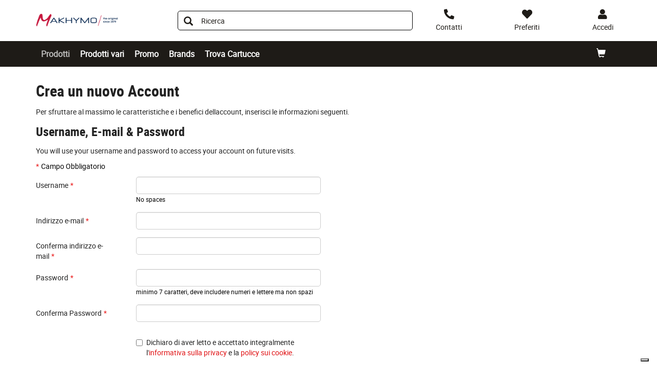

--- FILE ---
content_type: text/html;charset=utf-8
request_url: https://cancelleria.makhymo.it/register?CustomerTypeID=PRIVATE&TargetPipeline=ViewProduct-Start&Parameter1_Name=SKU&Parameter1_Value=STL6407&Parameter2_Name=&Parameter2_Value=&Parameter3_Name=&Parameter3_Value=&Parameter4_Name=&Parameter4_Value=&Parameter5_Name=&Parameter5_Value=
body_size: 11840
content:






<!DOCTYPE html>
<html class="no-js" lang="it">
<!-- Template generated on 2026/01/20 20:33:16.425, with PGID = UZZSInmYH7BSRpRJ.ohypBVH0000, with SessionID = K8DzhZ9UtJDMhfY7zUyWhp5eyFqZnXzOQdgQH_VMbi2SKU8hD7-Fh7CfEXqLMQOZWMCHgORlkWjc0A==, for server http://prod-live-ish02-offcd.fse.intershop.de:80 - ish02-offcdicmprod-lv-app000002.internal.cloudapp.net - appserver0 --><head>
<meta http-equiv="X-UA-Compatible" content="IE=edge">
<meta name="viewport" content="width=device-width, initial-scale=1">
<link rel="icon" type="image/png" href="&#47;online&#47;static&#47;WFS&#47;OD_PRIMARY-Makhymo_B2X_IT-Site&#47;-&#47;-&#47;it_IT&#47;images&#47;favicon.png"><meta name="description" content="MAKHYMO SRL" /><meta name="keywords" content="MAKHYMO SRL" /><title>Registration</title><script src="/online/static/WFS/OD_PRIMARY-Makhymo_B2X_IT-Site/-/-/it_IT/js/vendor/jquery-3.6.0.min.js"></script>
<script type="text/javascript">
//cwv: Does not use passive listeners to improve scrolling performance
jQuery.event.special.touchstart = {
setup: function( _, ns, handle ) {
this.addEventListener("touchstart", handle, { passive: !ns.includes("noPreventDefault") });
}
};
jQuery.event.special.touchmove = {
setup: function( _, ns, handle ) {
this.addEventListener("touchmove", handle, { passive: !ns.includes("noPreventDefault") });
}
};
jQuery.event.special.wheel = {
setup: function( _, ns, handle ){
this.addEventListener("wheel", handle, { passive: true });
}
};
jQuery.event.special.mousewheel = {
setup: function( _, ns, handle ){
this.addEventListener("mousewheel", handle, { passive: true });
}
};
</script><script defer src="/online/static/WFS/OD_PRIMARY-Makhymo_B2X_IT-Site/-/-/it_IT/js/theme.min.js?lastModified=1768887313433"></script>
<script>
$(document).ready(function(){
(function($) {
$.fn.bootstrapValidator.i18n.forbiddensymbols = $.extend($.fn.bootstrapValidator.i18n.forbiddensymbols || {}, {
'default': 'Your input contains forbidden symbols.'
});
$.fn.bootstrapValidator.validators.forbiddensymbols = {
enableByHtml5: function($field) {
return (undefined !== $field.attr('forbiddensymbols'));
},
/**
* Return true if and only if the input value is a valid name
*
* @param {BootstrapValidator} validator Validate plugin instance
* @param {jQuery} $field Field element
* @param {Object} [options]
* @returns {Boolean}
*/
validate: function(validator, $field, options) {
var value = $field.val();
if (value === '') {
return true;
}
var forbiddenSymbolsRegExp = /^[^\<\>\&\@\;\%\*\#\|\_\[\]\!\?\~\+\{\}\(\)\:]*$/;
return forbiddenSymbolsRegExp.test(value);
}
};
}(window.jQuery));
});
</script><script type="text/javascript">
if (typeof RetailShop === 'undefined') {var RetailShop = {}};
RetailShop.URLs = {};
RetailShop.URLs.getProductComponents = "https://cancelleria.makhymo.it/online/web/WFS/OD_PRIMARY-Makhymo_B2X_IT-Site/it_IT/-/EUR/ViewProduct-RenderProductComponents?CatalogID=&CategoryName="; // additional params: SKU, cid, [cid, cid, ...]
RetailShop.URLs.getRecommendedProducts = "https://cancelleria.makhymo.it/online/web/WFS/OD_PRIMARY-Makhymo_B2X_IT-Site/it_IT/-/EUR/ViewProductRecommendation-Start"; // params: SKU, ContextViewId
RetailShop.URLs.getRecommendationSession = "https://cancelleria.makhymo.it/online/web/WFS/OD_PRIMARY-Makhymo_B2X_IT-Site/it_IT/-/EUR/ViewProductRecommendation-GetSessionData"; // no params
RetailShop.URLs.loginPage = "https://cancelleria.makhymo.it/login";
const REST_WEB_ADAPTER = '/online/rest';
const CURRENT_DOMAIN = 'OD_PRIMARY-Makhymo_B2X_IT-Site';
const SERVER_GROUP = 'WFS';
const LOCALE = 'it_IT';
</script>

<script defer src="/online/static/WFS/OD_PRIMARY-Makhymo_B2X_IT-Site/-/-/it_IT/bundles/js/smcc_scripts_bundle.js?lastModified=1768887320058"></script><script>
if (typeof OdRestConfiguration === "undefined") {
OdRestConfigurationClass = function() {
this.Domain = null;
this.ServerGroup = null;
this.URLMappingPipelineWebadapter = null;
this.URLIdentifier = null;
this.LocaleID = null;
this.CurrencyCode = null;
};
OdRestConfigurationClass.prototype = {
get: function(index) {
return this[index];
},
set: function(index, value) {
this[index] = value;
},
getCurrentHost: function() {
return window.location.origin;
},
getWebUrl: function() {
return this.getCurrentHost() + this.URLMappingPipelineWebadapter + '/' + this.ServerGroup + '/' + this.Domain + '/' + this.LocaleID + '/' + this.URLIdentifier + '/' + this.CurrencyCode + '/';
},
getLocale: function(rewrite) {
if (typeof rewrite === 'undefined') {
return this.LocaleID;
}else{
return this.LocaleID.replace('_','-');
}
},
getLocalizationProperties: function(topic, locale) {
if (typeof locale === 'undefined') {
var locale = this.getLocale();
}
var promise = $.getJSON(this.getWebUrl() + 'ViewLocalization-Get?topic='+topic+'&locale='+locale).then(function(data) {
var localizationProperties = {};
localizationProperties[OdRestConfiguration.getLocale()] = data;
return localizationProperties;
});
return promise;
}
}
}
var OdRestConfiguration = new OdRestConfigurationClass();

OdRestConfiguration.set('ServerGroup', 'WFS');

OdRestConfiguration.set('URLMappingPipelineWebadapter', '/online/web');

OdRestConfiguration.set('Domain', 'OD_PRIMARY-Makhymo_B2X_IT-Site');

OdRestConfiguration.set('URLIdentifier', '-');

OdRestConfiguration.set('LocaleID', 'it_IT');

OdRestConfiguration.set('CurrencyCode', 'EUR');
</script><script>
var urlAsyncExpress = 'https://cancelleria.makhymo.it/online/web/WFS/OD_PRIMARY-Makhymo_B2X_IT-Site/it_IT/-/EUR/ViewExpressShop-AddProduct?addToCartBehavior=expresscart';
var OdGlobals = {
tinyMce: {
skinUrl: '/online/static/WFS/OD_PRIMARY-Makhymo_B2X_IT-Site/-/-/it_IT/js/lib/tinymce/skins/ui/oxide',
contentCss: '/online/static/WFS/OD_PRIMARY-Makhymo_B2X_IT-Site/-/-/it_IT/js/lib/tinymce/skins/content/default/content.min.css',
themeUrl: '/online/static/WFS/OD_PRIMARY-Makhymo_B2X_IT-Site/-/-/it_IT/js/lib/tinymce/themes/silver/theme.min.js',
languageUrls: {
"it_IT": '/online/static/WFS/OD_PRIMARY-Makhymo_B2X_IT-Site/-/-/it_IT/js/lib/tinymce/langs/it_IT.js'
},
pluginUrls: {
"code": '/online/static/WFS/OD_PRIMARY-Makhymo_B2X_IT-Site/-/-/it_IT/js/lib/tinymce/plugins/code/plugin.min.js',
"lists": '/online/static/WFS/OD_PRIMARY-Makhymo_B2X_IT-Site/-/-/it_IT/js/lib/tinymce/plugins/lists/plugin.min.js'
}
}
};
</script><link rel="stylesheet" type="text/css" media="all" href="/online/static/WFS/OD_PRIMARY-Makhymo_B2X_IT-Site/-/-/it_IT/css&#47;theme.min.css?lastModified=1768887321153"/>
<link href="https://fonts.googleapis.com/icon?family=Material+Icons" rel="stylesheet">
<link rel="stylesheet" type="text/css" href="//at.alicdn.com/t/font_o5hd5vvqpoqiwwmi.css"><link type="text/css" rel="stylesheet" href="/online/static/WFS/OD_PRIMARY-Makhymo_B2X_IT-Site/-/-/it_IT/bundles/css/od_styles_bundle.css?lastModified=1768887321603" media="all"/><link rel="preload" as="style" type="text/css" onload="this.onload=null;this.rel='stylesheet'" href="/online/static/WFS/OD_PRIMARY-Makhymo_B2X_IT-Site/-/-/it_IT/branding/OD_PRIMARY-Makhymo_B2X_IT-Anonymous/branding.css?brandid=GxwK.wQZaSsAAAGNUphG8GRx"/>
<noscript><link rel="stylesheet" type="text/css" href="/online/static/WFS/OD_PRIMARY-Makhymo_B2X_IT-Site/-/-/it_IT/branding/OD_PRIMARY-Makhymo_B2X_IT-Anonymous/branding.css?brandid=GxwK.wQZaSsAAAGNUphG8GRx"/></noscript><script type="text/javascript">
window.cssDir = "/online/static/WFS/OD_PRIMARY-Makhymo_B2X_IT-Site/-/-/it_IT/css/";
window.imgDir = "/online/static/WFS/OD_PRIMARY-Makhymo_B2X_IT-Site/-/-/it_IT/images/";
</script>









<!-- Google Tag Manager -->
<script>(function(w,d,s,l,i){w[l]=w[l]||[];w[l].push({'gtm.start':
new Date().getTime(),event:'gtm.js'});var f=d.getElementsByTagName(s)[0],
j=d.createElement(s),dl=l!='dataLayer'?'&l='+l:'';j.async=true;j.src=
'//www.googletagmanager.com/gtm.js?id='+i+dl;f.parentNode.insertBefore(j,f);
})(window,document,'script','dataLayer','GTM-MG8CS3J');</script>
<!-- End Google Tag Manager --> </head>
<body ><noscript>
<iframe src="//www.googletagmanager.com/ns.html?id=GTM-MG8CS3J"
height="0" width="0" style="display:none;visibility:hidden"></iframe>
</noscript><noscript>
<div class="system-notification">
<div class="container">
<div class="row">
<div class="col-sm-12">
<div class="system-notification-icon">
<span class="glyphicon glyphicon-warning-sign"></span>
</div>
<div class="system-notification-text">
<h2>Sembra che JavaScript non sia attivo nel tuo browser.</h2>
<p>Questo Sito richiede l'abilitazione di JavaScript nel tuo browser.</p>
<p>Abilita JavaScript e ricarica questa pagina.</p>
</div>
</div>
</div>
</div>
</div>
</noscript><div id="disabled-cookies-warning" style="display: none;">
<div class="system-notification">
<div class="container">
<div class="row">
<div class="col-sm-12">
<div class="system-notification-icon">
<span class="glyphicon glyphicon-warning-sign"></span>
</div>
<div class="system-notification-text">
<h2>Sembra che tu non abbia abilitato i cookies sul tuo browser.</h2>
<p>Per poter eseguire il login abilita i cookies sul tuo browser.</p>
<p>Abilita i cookies e ricarica questa pagina.</p>
</div>
</div>
</div>
</div>
</div>
<script type="text/javascript">
(function cookieTest(){
var name = 'cookie_test';
if(location.protocol == 'https:') {
document.cookie = name + '=; Secure; SameSite=None;';
} else {
document.cookie = name + '=;';
}
if (document.cookie.indexOf(name) == -1) {
$('#disabled-cookies-warning').show();
}
document.cookie = name + '=; expires=Thu, 01-Jan-70 00:00:01 GMT;';
})();
</script>
</div>
<div class="system-notification hidden" id="unsupported-browser-notification">
<div class="container">
<div class="row">
<div class="col-sm-12">
<div class="system-notification-icon">
<span class="glyphicon glyphicon-warning-sign"></span>
</div>
<div class="system-notification-text">
<h2>Il browser che stai utilizzando non &egrave; supportato</h2>
<p>Il browser che stai utilizzando non &egrave; supportato da questo sito. Per continuare la navigazione devi aggiornarlo oppure cambiarlo.</p>
</div>
</div>
</div>
</div>
</div><header data-testing-id="page-header" class="top">







<div class="header">
<!-- Template generated on 2026/01/20 05:29:52.738, with PGID = UZZSInmYH7BSRpRJ.ohypBVH0000, with SessionID = uocYj-MogqUVj4pHqFd9jOIiWR1yl6bF2yv7FYkw_2p5IzNdnvhujczjgD1gO3_lyYeiJ8x9AC832g==, for server http://prod-live-ish02-offcd.fse.intershop.de:80 - ish02-offcdicmprod-lv-app000001.internal.intershop.de - appserver0 --><div class="top-header">
<nav class="container">
<div class="row header-row">
<div><a rel="home" href="https://cancelleria.makhymo.it/" class="mobile-logo"><img src="/online/static/WFS/OD_PRIMARY-Makhymo_B2X_IT-Site/-/OD_PRIMARY-Makhymo_B2X_IT/it_IT/Logo/Logo.png" alt="Logo" width="40" height="40"/></a></div><div class="pull-right">
<button class="navbar-toggle globalnav" type="button" >
<span class="sr-only">Attiva il pannello di navigazione</span>
<span class="icon-bar top-bar"></span>
<span class="icon-bar middle-bar"></span>
<span class="icon-bar bottom-bar"></span>
</button>
</div>
<div>
<ul class="user-links">
<li class="hidden-xxs">
<a href="https:&#47;&#47;cancelleria.makhymo.it&#47;contatti" aria-label="Contatti">
<i class="fa fa-phone fa-flip-horizontal header-icon"></i>
</a>
</li>
<li>
<a href="https://cancelleria.makhymo.it/login?TargetPipeline=ViewPreferredProduct-ViewPreferredProductList" class="" rel="nofollow" aria-label="Preferiti">
<i class="fa fa-heart header-icon"></i>
<span class="hidden-sm hidden-xs">Preferiti</span>
</a></li>
<li>
<a href="https://cancelleria.makhymo.it/account" aria-label="Accedi"><i class="fa fa-user header-icon"></i></a>
</li><li>
<a href="https://cancelleria.makhymo.it/online/web/WFS/OD_PRIMARY-Makhymo_B2X_IT-Site/it_IT/-/EUR/ViewCart-View" aria-label="Carrello"><span class="glyphicon glyphicon-shopping-cart glyphicon-header-icon"></span></a>
<div class="mobile-cart-counter"></div>
</li></ul>
<div class="header-utility"></div>
</div></div>
</nav>
</div>
<div class="mid-header">

<span class="compare-count-text"

data-ajax-content="https://cancelleria.makhymo.it/online/web/WFS/OD_PRIMARY-Makhymo_B2X_IT-Site/it_IT/-/EUR/ViewProductCompare-Status?CurrentMainURI=%2Fservlet%2FBeehive%2FWFS%2FOD_PRIMARY-Makhymo_B2X_IT-Site%2Fit_IT%2F-%2FEUR%2FRender-StartExternal"

>
</span><div class="container">
<div class="row display-flex-center">
<div class="col-md-2 logo-wrapper"><a rel="home" href="https://cancelleria.makhymo.it/"><img src="/online/static/WFS/OD_PRIMARY-Makhymo_B2X_IT-Site/-/OD_PRIMARY-Makhymo_B2X_IT/it_IT/Logo/Logo.png" alt="Logo Azienda"></a></div>
<div class="col-md-10">
<div class="row display-flex-center">
<div class="col-md-offset-1 col-md-6 search-container header-search-container"><form method="post" action="https://cancelleria.makhymo.it/search" role="search" class="search clearfix suggest" name="SearchBox_Header">
<button class="btn-search btn btn-primary" type="submit" name="search" title="Inizia ricerca."><span class="glyphicon glyphicon-search"></span></button>
<input autocomplete="off" type="text" name="SearchTerm"
class="form-control searchTerm"

data-suggestURL="https://cancelleria.makhymo.it/online/web/WFS/OD_PRIMARY-Makhymo_B2X_IT-Site/it_IT/-/EUR/ViewSuggestSearch-Suggest?MaxAutoSuggestResults=10"
data-suggestProductsURL="https://cancelleria.makhymo.it/online/web/WFS/OD_PRIMARY-Makhymo_B2X_IT-Site/it_IT/-/EUR/ViewSuggestSearch-SuggestProducts?MaxAutoSuggestResults=10"

placeholder="Ricerca"
aria-label="Ricerca prodotti" /> 
<input type="hidden" name="search" value="" />
<div class="search-suggest-results-container">
<div class="search-suggest-results-container-first-col">
<ul class="search-suggest-results search-suggest-results-first-col">
</ul>
</div>
<div class="search-suggest-results-container-second-col">
<ul class="search-suggest-results search-suggest-results-second-col" >
</ul>
</div>
</div><span id="CurrentCustomerBO-CustomerNo" data-CurrentCustomerBO-CustomerNo="C 41604" /><input type="hidden" name="CustomerNo" value="C 41604" /></form></div><div class="col-md-5 hidden-sm hidden-xs user-link-container">
<ul class="user-links">
<li>
<a href="https:&#47;&#47;cancelleria.makhymo.it&#47;contatti" aria-label="Contatti">
<i class="fa fa-phone fa-flip-horizontal header-icon"></i>
<span>Contatti</span>
</a>
</li>
<li>
<a href="https://cancelleria.makhymo.it/login?TargetPipeline=ViewPreferredProduct-ViewPreferredProductList" class="" rel="nofollow" aria-label="Preferiti">
<i class="fa fa-heart header-icon"></i>
<span class="hidden-sm hidden-xs">Preferiti</span>
</a></li>
<li>
<a class="my-account-links my-account-login" href="https://cancelleria.makhymo.it/login" rel="nofollow" aria-label="Accedi">
<i class="fa fa-user header-icon"></i>
<span class="hidden-xs">Accedi</span>
</a></li>
</ul>
</div></div>
</div>
</div>
</div></div>
<div class="bottom-header">
<div class="global-nav collapse navbar-collapse" id="globalnav">
<div class="container">
<div class="row"><div class="main-navigation col-md-8" role="navigation">
<ul class="immediate_element_container navbar-nav main-navigation-list">
<li class="utility-mobile">
<a href="https:&#47;&#47;cancelleria.makhymo.it&#47;contatti" aria-label="Contatti">
<i class="fa fa-phone fa-flip-horizontal header-icon"></i>&nbsp;Contattaci</a>
</li>
<li class="dropdown ajax_element_container" loader_enabled="false" replace="true" data-url="https://cancelleria.makhymo.it/online/web/WFS/OD_PRIMARY-Makhymo_B2X_IT-Site/it_IT/-/EUR/ViewHomepage-RenderNavigation?PageletID=.SQK.wQZxKUAAAGIfUkcTbkw">
<a class="dropdown-toggle hidden-sm hidden-xs"><span class="glyphicon glyphicon-menu-down pull-right visible-sm visible-xs"></span>Prodotti</a>
<a class="dropdown-toggle visible-sm visible-xs" data-toggle="dropdown"><span class="glyphicon glyphicon-menu-down pull-right visible-sm visible-xs"></span>Prodotti</a><ul class="category-level1 od-vertical-menu dropdown-menu"></ul>
</li>
<li class="dropdown">
<a href="https://cancelleria.makhymo.it/CATALOGORIVENDITORE/">Prodotti vari</a>
</li>
<li class="dropdown">
<a href="https://cancelleria.makhymo.it/promo">Promo</a>
</li>
<li class="dropdown">
<a href="https://cancelleria.makhymo.it/brand-index-cms-page.brandindex">Brands</a>
</li>
<li class="dropdown">
<a href="https://cancelleria.makhymo.it/identiprint">Trova Cartucce</a>
</li></ul>
</div><div class="col-md-4 hidden-sm main-navigation-right">
<ul class="main-navigation-right-list"><li class="quick-cart" data-ajax-content="https:&#47;&#47;cancelleria.makhymo.it&#47;online&#47;web&#47;WFS&#47;OD_PRIMARY-Makhymo_B2X_IT-Site&#47;it_IT&#47;-&#47;EUR&#47;ViewMiniCart-Status">
<div class="quick-cart-link hidden-sm pull-right">
<a href="https://cancelleria.makhymo.it/online/web/WFS/OD_PRIMARY-Makhymo_B2X_IT-Site/it_IT/-/EUR/ViewCart-View">
<span class="glyphicon glyphicon-shopping-cart"></span>
</a>
</div>
</li></ul>
</div></div>
</div>
</div>
</div>
</div></header>
<div class="wrapper">
<div id="AntiMultipleSubmit" class="anti-multiple-submit"><!-- prevent multiple form submit --></div>
<div role="main" class="container main-container">



 

<div class="marketing-area">
	
</div>




<h1>Crea un nuovo Account</h1>

<p>Per sfruttare al massimo le caratteristiche e i benefici dellaccount, inserisci le informazioni seguenti.</p>

<div class="section" data-testing-id="account-create-full-page">

	
	
	
	


    <form method="post" action="https://cancelleria.makhymo.it/online/web/WFS/OD_PRIMARY-Makhymo_B2X_IT-Site/it_IT/-/EUR/ViewUserAccount-Dispatch" name="RegisterUser" class="form-horizontal bv-form"><input type="hidden" name="SynchronizerToken" value="e9ec255c79be779251b3de0430580f01b15c8a339adb295a0003269095b6009f"/>
        
        
            <input type="hidden" name="TargetPipeline" value="ViewProduct-Start">
            
            
                <input type="hidden" name="Parameter1_Name" value="SKU">
                <input type="hidden" name="Parameter1_Value" value="STL6407">
            
            
            
                <input type="hidden" name="Parameter2_Name" value="">
                <input type="hidden" name="Parameter2_Value" value="">
            
            
            
                <input type="hidden" name="Parameter3_Name" value="">
                <input type="hidden" name="Parameter3_Value" value="">
            
            
            
                <input type="hidden" name="Parameter4_Name" value="">
                <input type="hidden" name="Parameter4_Value" value="">
            
            
            
                <input type="hidden" name="Parameter5_Name" value="">
                <input type="hidden" name="Parameter5_Value" value="">
            
        
        
        
            <h2>Username, E-mail &amp; Password</h2>
    
            <p>You will use your username and password to access your account on future visits.</p>
    
            <div class="section">
                
<div class="row">
<div class="col-lg-6 col-md-8 col-sm-10"><p class="indicates-required"><span class="required">*</span>Campo Obbligatorio</p>
<div class="form-group">
<label class="col-sm-4 control-label" for="RegisterUserFullUsername_Login">Username<span class="required">*</span>
</label>
<div class="col-sm-8">
<input autocomplete="off" class="form-control"
required
id="RegisterUserFullUsername_Login"
name="RegisterUserFullUsername_Login"
value=""

maxlength="256"
type="text"
data-bv-notempty-message="Inserisci username."

data-bv-stringlength="true"
data-bv-stringlength-min="1"
data-bv-stringlength-message="Your username must be at least 1 characters in length."

data-bv-regexp="true"
data-bv-regexp-regexp="^\S+$"
data-bv-regexp-message="Your username  must not contain whitespace characters."

/>
</div>
<div class="col-sm-8 col-sm-push-4">
<small class="input-help">No spaces</small>
</div>
</div><div class="form-group">
<label class="col-sm-4 control-label" for="RegisterUserFullUsername_Email">Indirizzo e-mail<span class="required">*</span>
</label>
<div class="col-sm-8">
<input autocomplete="off" class="form-control" maxlength="256"
required
id="RegisterUserFullUsername_Email"
name="RegisterUserFullUsername_Email"
value=""
data-bv-regexp="true"
data-bv-regexp-regexp="(?:[a-z0-9!#$%&'*+/=?^_`{|}~-]+(?:\.[a-z0-9!#$%&'*+/=?^_`{|}~-]+)*|&quot;(?:[\x01-\x08\x0b\x0c\x0e-\x1f\x21\x23-\x5b\x5d-\x7f]|\\[\x01-\x09\x0b\x0c\x0e-\x7f])*&quot;)@(?:(?:[a-z0-9](?:[a-z0-9-]*[a-z0-9])?\.)+[a-z0-9](?:[a-z0-9-]*[a-z0-9])?|\[(?:(?:25[0-5]|2[0-4][0-9]|[01]?[0-9][0-9]?)\.){​​​​​​3}​​​​​​(?:25[0-5]|2[0-4][0-9]|[01]?[0-9][0-9]?|[a-z0-9-]*[a-z0-9]:(?:[\x01-\x08\x0b\x0c\x0e-\x1f\x21-\x5a\x53-\x7f]|\\[\x01-\x09\x0b\x0c\x0e-\x7f])+)\])"
data-bv-regexp-message="Inserisci un indirizzo e-mail valido."
/>
</div>
</div><div class="form-group">
<label class="col-sm-4 control-label" for="RegisterUserFullUsername_EmailConfirmation">Conferma indirizzo e-mail<span class="required">*</span>
</label>
<div class="col-sm-8">
<input autocomplete="off" class="form-control" maxlength="256"
required
id="RegisterUserFullUsername_EmailConfirmation"
name="RegisterUserFullUsername_EmailConfirmation"
value=""
data-bv-notempty-message="L&#39;indirizzo e-mail &egrave; un campo obbligatorio e non pu&ograve; essere vuoto"
data-bv-identical="true"

data-bv-identical-field="RegisterUserFullUsername_Email"

data-bv-identical-message="Gli indirizzi e-mail inseriti non corrispondono."
data-bv-regexp="true"
data-bv-regexp-regexp="(?:[a-z0-9!#$%&'*+/=?^_`{|}~-]+(?:\.[a-z0-9!#$%&'*+/=?^_`{|}~-]+)*|&quot;(?:[\x01-\x08\x0b\x0c\x0e-\x1f\x21\x23-\x5b\x5d-\x7f]|\\[\x01-\x09\x0b\x0c\x0e-\x7f])*&quot;)@(?:(?:[a-z0-9](?:[a-z0-9-]*[a-z0-9])?\.)+[a-z0-9](?:[a-z0-9-]*[a-z0-9])?|\[(?:(?:25[0-5]|2[0-4][0-9]|[01]?[0-9][0-9]?)\.){​​​​​​3}​​​​​​(?:25[0-5]|2[0-4][0-9]|[01]?[0-9][0-9]?|[a-z0-9-]*[a-z0-9]:(?:[\x01-\x08\x0b\x0c\x0e-\x1f\x21-\x5a\x53-\x7f]|\\[\x01-\x09\x0b\x0c\x0e-\x7f])+)\])"
data-bv-regexp-message="Inserisci un indirizzo e-mail valido."
/>
</div>
</div>
<div class="form-group clearfix">
<label class="control-label col-sm-4" for="RegisterUserFullUsername_Password">Password<span class="required">*</span></label><div class="col-sm-8"><input type="password"
autocomplete="off"
class="form-control"
required
id="RegisterUserFullUsername_Password"
name="RegisterUserFullUsername_Password"
 maxlength="256"
data-bv-notempty-message="Inserisci una password valida."

data-bv-stringlength="true"
data-bv-stringlength-min="7"
data-bv-stringlength-max="256"
data-bv-stringlength-message="La tua password deve contenere almeno 7 caratteri."

data-bv-regexp="true"
data-bv-regexp-regexp="^(?=[^\s]*[a-zA-Z])(?=[^\s]*[\d])[^\s]*$"
data-bv-regexp-message="La tua password deve contenere sia caratteri numerici che alfanumerici. Non deve contenere spazi."

/></div><div class="col-sm-offset-4 col-sm-8"><small class="input-help">minimo 7 caratteri, deve includere numeri e lettere ma non spazi</small></div></div><div class="form-group clearfix">
<label class="control-label col-sm-4" for="RegisterUserFullUsername_PasswordConfirmation">Conferma Password<span class="required">*</span></label><div class="col-sm-8"><input type="password"
autocomplete="off"
class="form-control"
id="RegisterUserFullUsername_PasswordConfirmation"
name="RegisterUserFullUsername_PasswordConfirmation"
required
data-bv-notempty-message="Inserisci una Password di Conferma valida."
data-bv-identical="true"
data-bv-identical-field="RegisterUserFullUsername_Password"
data-bv-identical-message="La tua password non corrisponde."
/></div><div class="col-sm-offset-4 col-sm-8"></div></div><div class="form-group">
<div class="col-sm-8 col-sm-push-4">
<div class="checkbox">
<label class="control-label">
<input type="checkbox"
name="RegisterUserFullUsername_PrivacyAndCookiePolicy"
id="RegisterUserFullUsername_PrivacyAndCookiePolicy"
value="true"
required="required"
data-bv-notempty-message="Devi accettare l&#39;informativa sulla privacy e la policy sui cookie per poterti registrare al sito."
/>Dichiaro di aver letto e accettato integralmente l'<a href="https:&#47;&#47;cancelleria.makhymo.it&#47;privacy" Target="_blank">informativa sulla privacy</a> e la <a href="https:&#47;&#47;cancelleria.makhymo.it&#47;cookie-policy-cms-smcc.systempage.cookiePolicy.pagelet2-Page" Target="_blank">policy sui cookie</a>.</label>
</div>
</div>
</div><div class="form-group">
<div class="col-sm-8 col-sm-push-4">
<div class="checkbox">
<label class="control-label" for="RegisterUserFullUsername_Newsletter">
<input type="checkbox"
id="RegisterUserFullUsername_Newsletter"
name="RegisterUserFullUsername_Newsletter"
value="true"

/>Si, inviatemi le vostre newsletter ed informatemi riguardo ad eventuali saldi e promozioni<br>
<small class="input-help">Ho letto il <a data-dialog href="https:&#47;&#47;cancelleria.makhymo.it&#47;systeminclude-dialog-privacypolicy-pagelet2-include-cms-systeminclude.dialog.privacyPolicy.pagelet2-Include">Privacy Policy</a>. Posso disiscrivermi dalla newsletter in ogni momento.</small>
</label>
</div>
</div>
<div class="col-sm-8 col-sm-push-4">
</div></div>
</div>
            </div>
        
        
        <div class="row">
            <div class="col-md-6 col-sm-8">
                
                
                
                
                
                
                
                
                    
<div data-company-form="data-company-form">
<h2>Informazioni Contatto</h2>
<p class="indicates-required"><span class="required">*</span>Campo Obbligatorio</p><fieldset>
<span class="company-id">
<div class="form-group">
<label class="control-label col-sm-4" for="PrivateCustomerInformation_TaxationID">Codice Fiscale<span class="required">*</span>
</label>
<div class="col-sm-8">
<input class="form-control" type="text" maxlength="60" aria-required="true" required

name="PrivateCustomerInformation_TaxationID"
id="PrivateCustomerInformation_TaxationID"

/>
</div>
</div></span>
</fieldset>
<fieldset><div class="form-group">
<label class="control-label col-sm-4" for="PrivateCustomerInformation_Title">Saluti 
</label>

<div class="col-sm-8">
<select class="form-control"
name="PrivateCustomerInformation_Title" 
id="PrivateCustomerInformation_Title" 

>
<option value="">Seleziona</option><option value="account.salutation.ms.text"

>Sig.a</option><option value="account.salutation.mr.text"

>Sig.</option><option value="account.salutation.dr.text"

>Dr.</option></select>
</div>
</div> 

<div class="form-group ">
<label class="control-label col-sm-4" for="PrivateCustomerInformation_FirstName">Nome<span class="required">*</span></label>
<div class="col-sm-8">
<input type="text" class="form-control"
name="PrivateCustomerInformation_FirstName" 
id="PrivateCustomerInformation_FirstName"required='true' data-bv-notempty-message='Inserisci un nome' maxlength='35' data-bv-stringlength-message='${LocalizedErrorMessage}' forbiddensymbols data-bv-forbiddensymbols-message='Only alphanumeric characters are allowed.'
></div>
</div>

<div class="form-group ">
<label class="control-label col-sm-4" for="PrivateCustomerInformation_LastName">Cognome<span class="required">*</span></label>
<div class="col-sm-8">
<input type="text" class="form-control"
name="PrivateCustomerInformation_LastName" 
id="PrivateCustomerInformation_LastName"required='true' data-bv-notempty-message='Inserisci un cognome' maxlength='35' data-bv-stringlength-message='${LocalizedErrorMessage}' forbiddensymbols data-bv-forbiddensymbols-message='Only alphanumeric characters are allowed.'
></div>
</div><div class="form-group">
<label class="control-label col-sm-4" for="PrivateCustomerInformation_PhoneBusiness">Telefono</label>
<div class="col-sm-8">
<input class="form-control"
type="text"
maxlength="35"

name="PrivateCustomerInformation_PhoneBusiness"
id="PrivateCustomerInformation_PhoneBusiness"/>
</div>
</div><div class="form-group">
<label class="control-label col-sm-4" for="PrivateCustomerInformation_Fax">Fax</label>
<div class="col-sm-8">
<input class="form-control"
type="text"
maxlength="35"

name="PrivateCustomerInformation_Fax"
id="PrivateCustomerInformation_Fax"/>
</div>
</div><div class="form-group ">
<label class="control-label col-sm-4" for="PrivateCustomerInformation_Birthday">Compleanno</label>
<div class="col-sm-8"><div class="birthday-input clearfix"><select name="PrivateCustomerInformation_Birthday_Day"
id="PrivateCustomerInformation_Birthday_Day"
class="form-control "
data-validate="dateEmpty('#PrivateCustomerInformation_Birthday_Month','#PrivateCustomerInformation_Birthday_Year') "
data-name-overwrite="PrivateCustomerInformation_Birthday"
>
<option value=""> Giorno </option><option value="1">1</option><option value="2">2</option><option value="3">3</option><option value="4">4</option><option value="5">5</option><option value="6">6</option><option value="7">7</option><option value="8">8</option><option value="9">9</option><option value="10">10</option><option value="11">11</option><option value="12">12</option><option value="13">13</option><option value="14">14</option><option value="15">15</option><option value="16">16</option><option value="17">17</option><option value="18">18</option><option value="19">19</option><option value="20">20</option><option value="21">21</option><option value="22">22</option><option value="23">23</option><option value="24">24</option><option value="25">25</option><option value="26">26</option><option value="27">27</option><option value="28">28</option><option value="29">29</option><option value="30">30</option><option value="31">31</option></select><select name="PrivateCustomerInformation_Birthday_Month"
id="PrivateCustomerInformation_Birthday_Month"
class="form-control "
data-validate="dateEmpty('#PrivateCustomerInformation_Birthday_Day','#PrivateCustomerInformation_Birthday_Year') "
data-name-overwrite="PrivateCustomerInformation_Birthday"
>
<option value=""> Mese </option><option value="1">1</option><option value="2">2</option><option value="3">3</option><option value="4">4</option><option value="5">5</option><option value="6">6</option><option value="7">7</option><option value="8">8</option><option value="9">9</option><option value="10">10</option><option value="11">11</option><option value="12">12</option></select>
<select name="PrivateCustomerInformation_Birthday_Year"
id="PrivateCustomerInformation_Birthday_Year"
class="form-control "
data-validate="dateEmpty('#PrivateCustomerInformation_Birthday_Month','#PrivateCustomerInformation_Birthday_Day') "
data-name-overwrite="PrivateCustomerInformation_Birthday"
><option value=""> Anno </option><option value="1900">1900</option><option value="1901">1901</option><option value="1902">1902</option><option value="1903">1903</option><option value="1904">1904</option><option value="1905">1905</option><option value="1906">1906</option><option value="1907">1907</option><option value="1908">1908</option><option value="1909">1909</option><option value="1910">1910</option><option value="1911">1911</option><option value="1912">1912</option><option value="1913">1913</option><option value="1914">1914</option><option value="1915">1915</option><option value="1916">1916</option><option value="1917">1917</option><option value="1918">1918</option><option value="1919">1919</option><option value="1920">1920</option><option value="1921">1921</option><option value="1922">1922</option><option value="1923">1923</option><option value="1924">1924</option><option value="1925">1925</option><option value="1926">1926</option><option value="1927">1927</option><option value="1928">1928</option><option value="1929">1929</option><option value="1930">1930</option><option value="1931">1931</option><option value="1932">1932</option><option value="1933">1933</option><option value="1934">1934</option><option value="1935">1935</option><option value="1936">1936</option><option value="1937">1937</option><option value="1938">1938</option><option value="1939">1939</option><option value="1940">1940</option><option value="1941">1941</option><option value="1942">1942</option><option value="1943">1943</option><option value="1944">1944</option><option value="1945">1945</option><option value="1946">1946</option><option value="1947">1947</option><option value="1948">1948</option><option value="1949">1949</option><option value="1950">1950</option><option value="1951">1951</option><option value="1952">1952</option><option value="1953">1953</option><option value="1954">1954</option><option value="1955">1955</option><option value="1956">1956</option><option value="1957">1957</option><option value="1958">1958</option><option value="1959">1959</option><option value="1960">1960</option><option value="1961">1961</option><option value="1962">1962</option><option value="1963">1963</option><option value="1964">1964</option><option value="1965">1965</option><option value="1966">1966</option><option value="1967">1967</option><option value="1968">1968</option><option value="1969">1969</option><option value="1970">1970</option><option value="1971">1971</option><option value="1972">1972</option><option value="1973">1973</option><option value="1974">1974</option><option value="1975">1975</option><option value="1976">1976</option><option value="1977">1977</option><option value="1978">1978</option><option value="1979">1979</option><option value="1980">1980</option><option value="1981">1981</option><option value="1982">1982</option><option value="1983">1983</option><option value="1984">1984</option><option value="1985">1985</option><option value="1986">1986</option><option value="1987">1987</option><option value="1988">1988</option><option value="1989">1989</option><option value="1990">1990</option><option value="1991">1991</option><option value="1992">1992</option><option value="1993">1993</option><option value="1994">1994</option><option value="1995">1995</option><option value="1996">1996</option><option value="1997">1997</option><option value="1998">1998</option><option value="1999">1999</option><option value="2000">2000</option><option value="2001">2001</option><option value="2002">2002</option><option value="2003">2003</option><option value="2004">2004</option><option value="2005">2005</option><option value="2006">2006</option><option value="2007">2007</option><option value="2008">2008</option><option value="2009">2009</option><option value="2010">2010</option></select>
</div></div>
</div></fieldset><div class="form-group">
<label class="control-label col-sm-4" for="PrivateCustomerInformation_LocaleID">Lingua preferita<span class="required">*</span></label>
<div class="col-sm-8"><select class="form-control"
id="PrivateCustomerInformation_LocaleID"
name="PrivateCustomerInformation_LocaleID"
data-url="https://cancelleria.makhymo.it/online/web/WFS/OD_PRIMARY-Makhymo_B2X_IT-Site/it_IT/-/EUR/ViewUserAccount-ChangeAddressForm"><option value="it_IT" selected="selected">italiano (Italia)</option></select></div>
</div><input type="hidden" name="AddressForm_FirstName" value="DummyFirstName">
<input type="hidden" name="AddressForm_LastName" value="DummyLastName">
</div>
                
                
            </div>
        </div>
        
        <h2>Indirizzo</h2>
        
        <div class="section">
            <p>Per risparmiare tempo nel fare un ordine, inserisci il tuo indirizzo di fatturazione o spedizione primario qui di seguito. Terremo in memoria questa informazione cos&igrave; non dovrai inserirla di nuovo.</p>
            
            <div class="row">
                <div class="col-lg-6 col-md-8 col-sm-10">
                    
	


<div data-address-form="data-address-form">		
	
		<input type="hidden" value="" name="AddressForm_Title"/>
	
	
		<input type="hidden" value="" name="AddressForm_State"/>
	
		
		<input type="hidden" value="" name="AddressForm_Address3"/>
	
	
		<input type="hidden" value="" name="isshippingaddress"/>
	
	<input type="hidden" name="AddressForm_UseAsBillingAddress" value="true" />
<input type="hidden" name="AddressForm_UseAsShippingAddress" value="true" /><p class="indicates-required"><span class="required">*</span>Campo Obbligatorio</p>
<fieldset><div class="form-group ">
<label class="control-label col-sm-4" for="AddressForm_CountryCode">Nazione<span class="required">*</span></label>
<div class="col-sm-8">

<select class="form-control "
data-url="https://cancelleria.makhymo.it/online/web/WFS/OD_PRIMARY-Makhymo_B2X_IT-Site/it_IT/-/EUR/ViewUserAccount-ChangeAddressForm"
data-country-list="data-country-list"
name="AddressForm_CountryCode"
id="AddressForm_CountryCode"
data-bv-field="AddressForm_CountryCode"
data-validate=""
required='true' data-bv-notempty-message='Il Nome della Nazione è obbligatorio. Inserisci la nazione.' 
><option value="" selected="selected" disabled>Seleziona</option><option value="VA"

>Citt&agrave; del Vaticano</option><option value="IT"

>Italia</option><option value="SM"

>San Marino</option></select>
</div>
</div></fieldset><fieldset>
<div class="form-group ">
<label class="control-label col-sm-4" for="AddressForm_Address1">Via<span class="required">*</span></label>
<div class="col-sm-8">
<input type="text" class="form-control"
name="AddressForm_Address1" 
id="AddressForm_Address1"required='true' data-bv-notempty-message='Il campo Indirizzo 1 è obbligatorio. Inserisci il nome di una via.' maxlength='60' data-bv-stringlength-message='Lindirizzo non deve superare i 60 caratteri.'
></div>
</div>
<div class="form-group ">
<label class="control-label col-sm-4" for="AddressForm_Address2">Linea Indirizzo 2</label>
<div class="col-sm-8">
<input type="text" class="form-control"
name="AddressForm_Address2" 
id="AddressForm_Address2"maxlength='60' data-bv-stringlength-message='Questo campo è obbligatorio.'
></div>
</div></fieldset> 
<fieldset>
<div class="form-group ">
<label class="control-label col-sm-4" for="AddressForm_City">Citt&agrave;<span class="required">*</span></label>
<div class="col-sm-8">
<input type="text" class="form-control"
name="AddressForm_City" 
id="AddressForm_City"required='true' data-bv-notempty-message='Il campo città è obbligatorio. Inserisci una città.' maxlength='35' data-bv-stringlength-message='Il nome della città non deve superare i 35 caratteri.'
></div>
</div>
<div class="form-group ">
<label class="control-label col-sm-4" for="AddressForm_PostalCode">Codice Postale (CAP)<span class="required">*</span></label>
<div class="col-sm-8">
<input type="text" class="form-control"
name="AddressForm_PostalCode" 
id="AddressForm_PostalCode"required='true' data-bv-notempty-message='Il campo Codice Postale è obbligatorio. Inserisci un Codice Postale.' maxlength='35' data-bv-stringlength-message='Il codice postale non deve superare I 35 caratteri.'
></div>
</div> 
</fieldset><input type="hidden" value="true" id="AddressForm_PreferredShippingAddress" name="AddressForm_PreferredShippingAddress"/>
<input type="hidden" value="true" id="AddressForm_PreferredBillingAddress" name="AddressForm_PreferredBillingAddress"/><input type="hidden" name="IsRegistration" value="true" /></div>
                    
                    <div class="form-group">
                        <div class="col-sm-offset-4 col-sm-8">
                            <input type="hidden" name="" value="captchaNotNeeded">
                        </div>
                    </div>
                    
                    <div class="form-group">
                        <div class="col-sm-offset-4 col-sm-8">
                            
                                <button class="btn btn-primary" type="submit" value="CreateAccount" name="CreateAccount">Crea un Account</button>
                            
                            <a class="btn btn-default" href="https:&#47;&#47;cancelleria.makhymo.it&#47;">Cancella</a>
                        </div>
                    </div>
                </div>
            </div>
        </div>
        
        
        <input type="hidden" name="CustomerTypeID" value="PRIVATE"/>
        
    </form>
</div>









<div class="section registration_form_sso">
	
		<div class="sso_buttom_row">
			<div class="col-sm-6 col-sm-offset-3">
				
			</div>
		</div>
	
</div>

</div>
</div>
<footer data-testing-id="section-footer">







<!-- Template generated on 2026/01/20 05:29:52.899, with PGID = UZZSInmYH7BSRpRJ.ohypBVH0000, with SessionID = uocYj-MogqUVj4pHqFd9jOIiWR1yl6bF2yv7FYkw_2p5IzNdnvhujczjgD1gO3_lyYeiJ8x9AC832g==, for server http://prod-live-ish02-offcd.fse.intershop.de:80 - ish02-offcdicmprod-lv-app000001.internal.intershop.de - appserver0 --><div class="clearfix"><div class="footer" style="background: #212129;">
<div class="container">
<div class="row">
<p class="disclaimer" style="text-align: center;"><span style="color: #ffffff;"><b><img src="/online/static/BOS/OD_PRIMARY-Site/Makhymo_B2X_IT/OD_PRIMARY-Makhymo_B2X_IT/it_IT/Logo/Logo-footer.png" alt="Makhymo - Prdotti per ufficio" width="300" height="67" /><br />MAKHYMO SRL<br /></b></span><span style="color: #ffffff;">Strada Valmanera 19, 14100 Asti (AT)<br /></span><span style="color: #ffffff;">Tel. 0141353902 Fax 0141436713<br /></span><span style="color: #ffffff;">Email: <a style="color: #ffffff;" href="mailto:cancelleria@makhymo.it" target="_blank" rel="noopener">cancelleria@makhymo.it</a>   PEC: <a style="color: #ffffff;" href="mailto:amministrazione@pec.makhymo.it" target="_blank" rel="noopener">amministrazione@pec.makhymo.it</a><br /></span><span style="color: #ffffff;">P.I. / C.F. 01196560054 Ufficio Registro Imprese ASTI N° REA AT-96148 Cap. Soc. € 10.400,00 i.v.</span></p>
<p class="disclaimer" style="text-align: center;"> </p>
</div>
<div class="row">
<div class="col-sm-4 col-md-2">
<h4 class="visible-xs link-group-title" data-target="#GroupInSpired" data-toggle="collapse"><span style="text-transform: none;">INFORMAZIONI SITO<span class="glyphicon glyphicon-chevron-down link-group-icon"></span></span></h4>
<h4 class="hidden-xs"><span>INFORMAZIONI SITO</span></h4>
<div id="GroupInSpired" class="mobile-collapse link-group">
<ul>
<ul>
<li><a title="Vedi la pagina Chi Siamo" href="https://www.makhymo.it/index.php/chi-siamo" target="_blank" rel="noopener">Chi Siamo</a> </li>
<li><a title="Vedi la pagina Contatti" href="https://cancelleria.makhymo.it/contatti">Contatti</a></li>
<li><a title="Vedi la pagina Dove Siamo" href="https://www.makhymo.it/index.php/contatti" target="_blank" rel="noopener">Dove Siamo</a></li>
</ul>
</ul>
</div>
</div>
<div class="col-sm-4 col-md-2">
<h4 class="visible-xs link-group-title" data-target="#GroupService" data-toggle="collapse">SERVIZI<span class="glyphicon glyphicon-chevron-down link-group-icon"></span></h4>
<h4 class="hidden-xs">SERVIZI</h4>
<div id="GroupService" class="mobile-collapse link-group">
<ul>
<li><a title="Vedi la pagina Condizioni di vendita" href="https://cancelleria.makhymo.it/condizioni-vendita">Condizioni di vendita</a></li>
<li><a title="Vedi la pagina Resi" href="https://cancelleria.makhymo.it/resi-cms-page.helpdesk.resi">Resi</a></li>
<li><a title="Vedi la pagina Privacy" href="https://cancelleria.makhymo.it/privacy">Privacy</a></li>
<li><a title="Vedi la pagina Cookie" href="https://cancelleria.makhymo.it/cookies">Cookie</a></li>
</ul>
</div>
</div>
<div class="col-sm-4 col-md-2">
<h4 class="visible-xs link-group-title" data-target="#GroupAccount" data-toggle="collapse"><span style="color: #fff;">IL MIO ACCOUNT <span class="glyphicon glyphicon-chevron-down link-group-icon"></span></span></h4>
<h4 class="hidden-xs">IL MIO ACCOUNT</h4>
<div id="GroupAccount" class="mobile-collapse link-group">
<ul>
<li><a title="Vedi la pagina Ordini inviati" href="https://cancelleria.makhymo.it/online/web/WFS/OD_PRIMARY-Makhymo_B2X_IT-Site/it_IT/-/EUR/ViewOrders-SimpleOrderSearch" rel="nofollow">Ordini inviati</a></li>
<li><a title="Vedi la pagina Preferiti" href="https://cancelleria.makhymo.it/online/web/WFS/OD_PRIMARY-Makhymo_B2X_IT-Site/it_IT/-/EUR/ViewWishlist-ViewAll" rel="nofollow">Preferiti</a></li>
<li><a title="Vedi la pagina Pagamenti" href="https://cancelleria.makhymo.it/online/web/WFS/OD_PRIMARY-Makhymo_B2X_IT-Site/it_IT/-/EUR/ViewPaymentInstrumentInfo-Edit" rel="nofollow">Pagamenti</a></li>
<li><a title="Vedi la pagina Indirizzi" href="https://cancelleria.makhymo.it/online/web/WFS/OD_PRIMARY-Makhymo_B2X_IT-Site/it_IT/-/EUR/ViewUserAddressList-List" rel="nofollow">Indirizzi</a></li>
<li><a title="Vedi la pagina Impostazioni Profilo" href="https://cancelleria.makhymo.it/online/web/WFS/OD_PRIMARY-Makhymo_B2X_IT-Site/it_IT/-/EUR/ViewProfileSettings-ViewProfile" rel="nofollow">Impostazioni Profilo</a></li>
<li><a title="Vedi la pagina Notifiche prodotti" href="https://cancelleria.makhymo.it/online/web/WFS/OD_PRIMARY-Makhymo_B2X_IT-Site/it_IT/-/EUR/ViewProductNotification-List" rel="nofollow">Notifiche prodotti</a></li>
</ul>
</div>
</div>
<div class="col-sm-4 col-md-2">
<h4 class="visible-xs link-group-title" data-target="#GroupDemoContent" data-toggle="collapse">INFO UTILI<span class="glyphicon glyphicon-chevron-down link-group-icon"></span></h4>
<h4 class="hidden-xs">INFO UTILI</h4>
<div id="GroupDemoContent" class="mobile-collapse link-group">
<ul>
<li><a title="Vedi la pagina Ricerca cartucce" href="https://cancelleria.makhymo.it/identiprint">Ricerca cartucce</a></li>
<li><a title="Vedi la pagina Help Desk" href="https://cancelleria.makhymo.it/helpdesk-clienti-cms-page.helpdesk.reseller.index">Help Desk</a></li>
</ul>
</div>
</div>
<div class="social-links clearfix">
<h4><strong>SEGUICI SU</strong></h4>
<ul>
<li><a title="Facebook" href="https://www.facebook.com/Makhymo/" target="_blank" rel="noopener"> <i class="fab fa-2x fa-facebook" style="color: #da251c;"></i> </a></li>
<li><a title="Linkedin" href="https://www.linkedin.com/company/makhymo-s.r.l." target="_blank" rel="noopener"> <i class="fab fa-2x fa-linkedin" style="color: #da251c;"></i> </a></li>
<li><a title="Instagram" href="https://www.instagram.com/makhymo_srl/" target="_blank" rel="noopener"> <i class="fab fa-2x fa-instagram" style="color: #da251c;"></i> </a></li>
</ul>
<!--div class="clearfix"><a title="Messaggia su WhatsApp" href="https://api.whatsapp.com/send?phone=39" target="_blank" rel="noopener"><img style="padding-top: 15PX; padding-bottom: 5px;" src="/online/static/WFS/OD_PRIMARY-Makhymo_B2X_IT-Site/-/OD_PRIMARY-Makhymo_B2X_IT/it_IT/Logo/whatsapp-button.png" alt="WhatsApp" /></a></div-->
<div class="newsletter" style="padding-left: 0; padding-top: 45px;">
<h4>ISCRIVITI ALLA NEWSLETTER</h4>
<form class="newsletter-form" action="https://cancelleria.makhymo.it/online/web/WFS/OD_PRIMARY-Makhymo_B2X_IT-Site/it_IT/-/EUR/ViewEmailSignup-Dispatch" method="post" name="EmailSignupForm" role="form">
<p><input id="newsletter_email" class="newsletter-email-field" style="color: #000;" name="EmailSignupForm_Email" type="text" value="" aria-label="Inserire email per newsletter" placeholder="Inserisci la tua email" /> <button id="signup_button" title="Sign up" name="signup" type="submit" >INVIA</button></p>
<p><input name="subscribe" required="" type="checkbox" aria-label="Accetta privacy" /> Ho letto e accettato la <a style="color: #fff;" title="Vedi la Privacy" href="https://cancelleria.makhymo.it/privacy" data-dialog="">Privacy Policy.</a></p>
</form></div>
</div>
</div>
</div>
</div><script type="text/javascript">
var favLink=document.querySelector("link[rel~='icon']");
if (!favLink) {
favLink=document.createElement('link');
favLink.rel='icon';
document.head.appendChild(favLink);
}
favLink.href='/online/static/WFX/OD_PRIMARY-Makhymo_B2X_IT-Site/-/OD_PRIMARY-Makhymo_B2X_IT/it_IT/favicon/favicon.ico';
</script>
<script type="text/javascript">
var _iub = _iub || [];
_iub.csConfiguration = {"askConsentAtCookiePolicyUpdate":true,"floatingPreferencesButtonDisplay":"bottom-right","perPurposeConsent":true,"siteId":3208057,"whitelabel":false,"cookiePolicyId":49032944,"lang":"it", "banner":{ "acceptButtonDisplay":true,"closeButtonDisplay":false,"customizeButtonDisplay":true,"explicitWithdrawal":true,"listPurposes":true,"position":"float-top-center","rejectButtonDisplay":true }};
</script>
<script type="text/javascript" src="https://cs.iubenda.com/autoblocking/3208057.js"></script>
<script type="text/javascript" src="//cdn.iubenda.com/cs/iubenda_cs.js" charset="UTF-8" async></script><style type="text/css">

.newsletter .newsletter-form input.newsletter-email-field {
    height: 37px;
}

.newsletter .newsletter-form button {
    color: #000;
    font-weight: bold;
    background: #ccc;
    padding: 10px;
    right: 0px;
    top: 0px;
}

.breadcrumbs li a {
    color: #000000;
}
.filter-group li.filter-item a.filter-item-name {
    color: #3a3a3a;
}
.filter-group li.filter-item {
    color: #3a3a3a;
}
.product-stickers .sticker-green {
    color: #4a7224;
}
.help-block {
    color: #000000!important;
}
.header .bottom-header .main-navigation-right-list .quick-cart-link .desktop-cart-counter {
    font-size: 12px;
}

.informational-price {
    color: #101010;
}
.progress-steps li {
    color: #000000!important;
}

.progress-number {
    background: #646464;
}
.cart-summary-checkout .cart-pli-data {
    color: #3a3a3a;
}
.input-help {
    color: #000000!important;
}
.cart-header .cart-header-note {
    color: #363636;
}
.indicates-required {
    color: #000000!important;
}
.page-navigation-0 li a{
    color: #000000!important;
}
.pli-description p {
    color: #000000!important;
}
.account-navigation li a {
    color: #000000!important;
}
h4.help-block {
    color: #000000!important;
}
.help-block {
    color: #000000!important;
}
.help-block a{
    color: #000000!important;
}
.label-default {
    background-color: #767676!important;
}
</style></div></footer>
<i class="active-text ajax-loading fa fa-cog fa-spin fa-2x"></i>
</body>
</html>

--- FILE ---
content_type: text/css
request_url: https://cancelleria.makhymo.it/online/static/WFS/OD_PRIMARY-Makhymo_B2X_IT-Site/-/-/it_IT/branding/OD_PRIMARY-Makhymo_B2X_IT-Anonymous/branding.css?brandid=GxwK.wQZaSsAAAGNUphG8GRx
body_size: 150
content:
/* Remember to renominate this file as "branding.css" */
:root {
    --brand-base: #E01113;
    --brand-hover: #C80F0F;
    --brand-secondary: #1E1B17;
    --brand-secondary-hover: #000000;
}

--- FILE ---
content_type: application/javascript; charset=utf-8
request_url: https://cs.iubenda.com/cookie-solution/confs/js/49032944.js
body_size: -205
content:
_iub.csRC = { consApiKey: 'CRxZwvIuwdfvGfyhzrKiFzfPi5HpS0Ze', consentDatabasePublicKey: 'xypRHhlMuaDSaLlI9kDJAN9JmI5xoTAu', showBranding: false, publicId: 'b1d7181a-6db6-11ee-8bfc-5ad8d8c564c0', floatingGroup: false };
_iub.csEnabled = true;
_iub.csPurposes = [4,1,3,6,2];
_iub.cpUpd = 1709543104;
_iub.csT = 0.05;
_iub.googleConsentModeV2 = true;
_iub.totalNumberOfProviders = 6;
